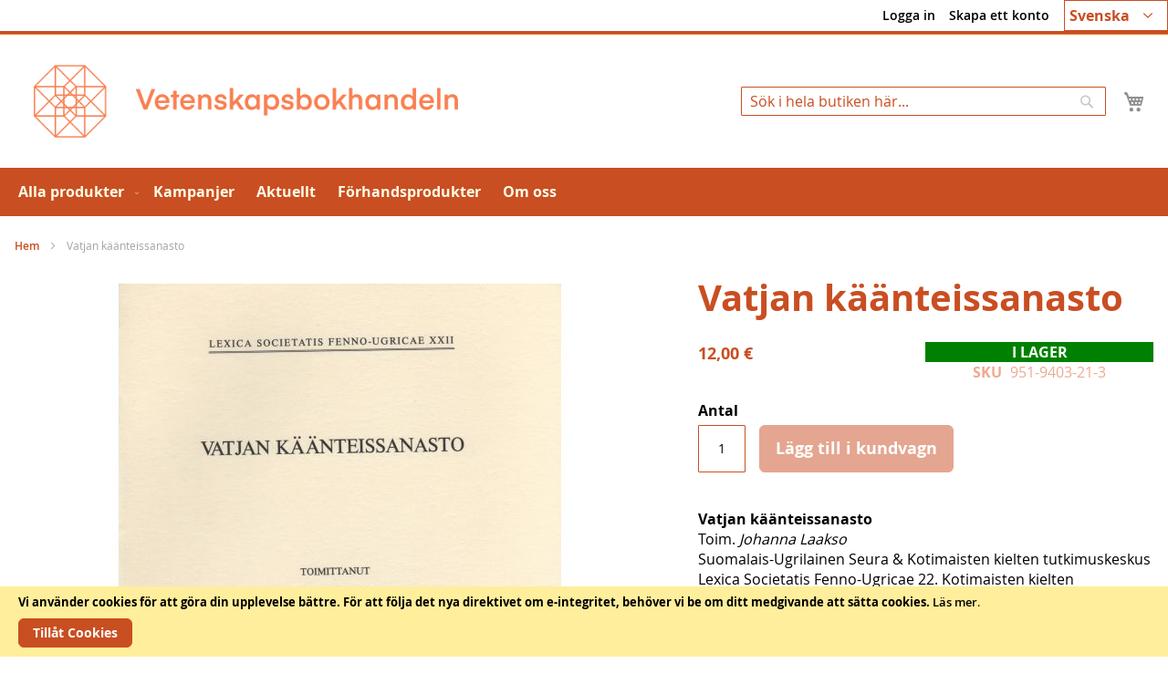

--- FILE ---
content_type: text/html; charset=UTF-8
request_url: https://tiedekirja.fi/sv/vatjan-kaanteissanasto
body_size: 13437
content:
<!doctype html>
<html lang="sv">
    <head prefix="og: http://ogp.me/ns# fb: http://ogp.me/ns/fb# product: http://ogp.me/ns/product#">
        <script>
    var LOCALE = 'sv\u002DFI';
    var BASE_URL = 'https\u003A\u002F\u002Ftiedekirja.fi\u002Fsv\u002F';
    var require = {
        'baseUrl': 'https\u003A\u002F\u002Ftiedekirja.fi\u002Fstatic\u002Fversion1768208896\u002Ffrontend\u002FTSV\u002FBokhandel\u002Fsv_FI'
    };</script>        <meta charset="utf-8"/>
<meta name="title" content="Vatjan käänteissanasto"/>
<meta name="description" content="Vetenskapsbokhandeln förmedlar Finlands vetenskapliga samfunds publikationer i nätbutiken och butiken."/>
<meta name="keywords" content="bokhandeln Tiedekirja, bok, VSD, bokförsäljning, vetenskaplig, Tidningar"/>
<meta name="robots" content="INDEX,FOLLOW"/>
<meta name="viewport" content="width=device-width, initial-scale=1"/>
<meta name="format-detection" content="telephone=no"/>
<title>Vatjan käänteissanasto</title>
<link  rel="stylesheet" type="text/css"  media="all" href="https://tiedekirja.fi/static/version1768208896/frontend/TSV/Bokhandel/sv_FI/mage/calendar.css" />
<link  rel="stylesheet" type="text/css"  media="all" href="https://tiedekirja.fi/static/version1768208896/frontend/TSV/Bokhandel/sv_FI/Markup_ShippingSuite/css/agent-search.css" />
<link  rel="stylesheet" type="text/css"  media="all" href="https://tiedekirja.fi/static/version1768208896/frontend/TSV/Bokhandel/sv_FI/Paytrail_PaymentService/css/payment-page-bypass.css" />
<link  rel="stylesheet" type="text/css"  media="all" href="https://tiedekirja.fi/static/version1768208896/frontend/TSV/Bokhandel/sv_FI/css/styles-m.css" />
<link  rel="stylesheet" type="text/css"  media="all" href="https://tiedekirja.fi/static/version1768208896/frontend/TSV/Bokhandel/sv_FI/mage/gallery/gallery.css" />
<link  rel="stylesheet" type="text/css"  media="all" href="https://tiedekirja.fi/static/version1768208896/frontend/TSV/Bokhandel/sv_FI/jquery/uppy/dist/uppy-custom.css" />
<link  rel="stylesheet" type="text/css"  media="all" href="https://tiedekirja.fi/static/version1768208896/frontend/TSV/Bokhandel/sv_FI/TSV_Ennakkomarkkinointi/css/source/estimated.css" />
<link  rel="stylesheet" type="text/css"  media="screen and (min-width: 768px)" href="https://tiedekirja.fi/static/version1768208896/frontend/TSV/Bokhandel/sv_FI/css/styles-l.css" />
<link  rel="stylesheet" type="text/css"  media="print" href="https://tiedekirja.fi/static/version1768208896/frontend/TSV/Bokhandel/sv_FI/css/print.css" />
<script  type="text/javascript"  src="https://tiedekirja.fi/static/version1768208896/frontend/TSV/Bokhandel/sv_FI/requirejs/require.js"></script>
<script  type="text/javascript"  src="https://tiedekirja.fi/static/version1768208896/frontend/TSV/Bokhandel/sv_FI/mage/requirejs/mixins.js"></script>
<script  type="text/javascript"  src="https://tiedekirja.fi/static/version1768208896/frontend/TSV/Bokhandel/sv_FI/requirejs-config.js"></script>
<link rel="preload" as="font" crossorigin="anonymous" href="https://tiedekirja.fi/static/version1768208896/frontend/TSV/Bokhandel/sv_FI/fonts/opensans/light/opensans-300.woff2" />
<link rel="preload" as="font" crossorigin="anonymous" href="https://tiedekirja.fi/static/version1768208896/frontend/TSV/Bokhandel/sv_FI/fonts/opensans/regular/opensans-400.woff2" />
<link rel="preload" as="font" crossorigin="anonymous" href="https://tiedekirja.fi/static/version1768208896/frontend/TSV/Bokhandel/sv_FI/fonts/opensans/semibold/opensans-600.woff2" />
<link rel="preload" as="font" crossorigin="anonymous" href="https://tiedekirja.fi/static/version1768208896/frontend/TSV/Bokhandel/sv_FI/fonts/opensans/bold/opensans-700.woff2" />
<link  rel="canonical" href="https://tiedekirja.fi/sv/vatjan-kaanteissanasto" />
<link  rel="icon" type="image/x-icon" href="https://tiedekirja.fi/media/favicon/websites/1/TK_favicon.ico" />
<link  rel="shortcut icon" type="image/x-icon" href="https://tiedekirja.fi/media/favicon/websites/1/TK_favicon.ico" />
 <meta name="p:domain_verify" content="qopOXjUAh6Axrmmt8fMbdn9oncjY5psh"/>             <script type="text/x-magento-init">
        {
            "*": {
                "Magento_PageCache/js/form-key-provider": {
                    "isPaginationCacheEnabled":
                        1                }
            }
        }
    </script>

<meta property="og:type" content="product" />
<meta property="og:title"
      content="Vatjan&#x20;k&#xE4;&#xE4;nteissanasto" />
<meta property="og:image"
      content="https://tiedekirja.fi/media/catalog/product/cache/ef200036b25cc0ac181808676d5a7f6e/5/5/5598.jpg" />
<meta property="og:description"
      content="Vatjan&#x20;k&#xE4;&#xE4;nteissanastoToim.&#x20;Johanna&#x20;LaaksoSuomalais-Ugrilainen&#x20;Seura&#x20;&amp;&#x20;Kotimaisten&#x20;kielten&#x20;tutkimuskeskusLexica&#x20;Societatis&#x20;Fenno-Ugricae&#x20;22.&#x20;Kotimaisten&#x20;kielten&#x20;tutkimuskeskuksen&#x20;julkaisuja&#x20;491989,&#x20;X&#x20;&#x2B;&#x20;103&#x20;s." />
<meta property="og:url" content="https://tiedekirja.fi/sv/vatjan-kaanteissanasto" />
    <meta property="product:price:amount" content="12"/>
    <meta property="product:price:currency"
      content="EUR"/>
    </head>
    <body data-container="body"
          data-mage-init='{"loaderAjax": {}, "loader": { "icon": "https://tiedekirja.fi/static/version1768208896/frontend/TSV/Bokhandel/sv_FI/images/loader-2.gif"}}'
        id="html-body" itemtype="http://schema.org/Product" itemscope="itemscope" class="catalog-product-view product-vatjan-kaanteissanasto page-layout-1column">
        
<script type="text/x-magento-init">
    {
        "*": {
            "Magento_PageBuilder/js/widget-initializer": {
                "config": {"[data-content-type=\"slider\"][data-appearance=\"default\"]":{"Magento_PageBuilder\/js\/content-type\/slider\/appearance\/default\/widget":false},"[data-content-type=\"map\"]":{"Magento_PageBuilder\/js\/content-type\/map\/appearance\/default\/widget":false},"[data-content-type=\"row\"]":{"Magento_PageBuilder\/js\/content-type\/row\/appearance\/default\/widget":false},"[data-content-type=\"tabs\"]":{"Magento_PageBuilder\/js\/content-type\/tabs\/appearance\/default\/widget":false},"[data-content-type=\"slide\"]":{"Magento_PageBuilder\/js\/content-type\/slide\/appearance\/default\/widget":{"buttonSelector":".pagebuilder-slide-button","showOverlay":"hover","dataRole":"slide"}},"[data-content-type=\"banner\"]":{"Magento_PageBuilder\/js\/content-type\/banner\/appearance\/default\/widget":{"buttonSelector":".pagebuilder-banner-button","showOverlay":"hover","dataRole":"banner"}},"[data-content-type=\"buttons\"]":{"Magento_PageBuilder\/js\/content-type\/buttons\/appearance\/inline\/widget":false},"[data-content-type=\"products\"][data-appearance=\"carousel\"]":{"Magento_PageBuilder\/js\/content-type\/products\/appearance\/carousel\/widget":false}},
                "breakpoints": {"desktop":{"label":"Desktop","stage":true,"default":true,"class":"desktop-switcher","icon":"Magento_PageBuilder::css\/images\/switcher\/switcher-desktop.svg","conditions":{"min-width":"1024px"},"options":{"products":{"default":{"slidesToShow":"5"}}}},"tablet":{"conditions":{"max-width":"1024px","min-width":"768px"},"options":{"products":{"default":{"slidesToShow":"4"},"continuous":{"slidesToShow":"3"}}}},"mobile":{"label":"Mobile","stage":true,"class":"mobile-switcher","icon":"Magento_PageBuilder::css\/images\/switcher\/switcher-mobile.svg","media":"only screen and (max-width: 768px)","conditions":{"max-width":"768px","min-width":"640px"},"options":{"products":{"default":{"slidesToShow":"3"}}}},"mobile-small":{"conditions":{"max-width":"640px"},"options":{"products":{"default":{"slidesToShow":"2"},"continuous":{"slidesToShow":"1"}}}}}            }
        }
    }
</script>

<div class="cookie-status-message" id="cookie-status">
    The store will not work correctly when cookies are disabled.</div>
<script type="text&#x2F;javascript">document.querySelector("#cookie-status").style.display = "none";</script>
<script type="text/x-magento-init">
    {
        "*": {
            "cookieStatus": {}
        }
    }
</script>

<script type="text/x-magento-init">
    {
        "*": {
            "mage/cookies": {
                "expires": null,
                "path": "\u002F",
                "domain": ".tiedekirja.fi",
                "secure": true,
                "lifetime": "3600"
            }
        }
    }
</script>
    <noscript>
        <div class="message global noscript">
            <div class="content">
                <p>
                    <strong>JavaScript verkar vara inaktiverat i din webbläsare.</strong>
                    <span>
                        För den bästa upplevelsen på vår webbplats, bör du aktivera Javascript i din webbläsare.                    </span>
                </p>
            </div>
        </div>
    </noscript>
    <div role="alertdialog"
         tabindex="-1"
         class="message global cookie"
         id="notice-cookie-block">
        <div role="document" class="content" tabindex="0">
            <p>
                <strong>Vi använder cookies för att göra din upplevelse bättre.</strong>
                <span>För att följa det nya direktivet om e-integritet, behöver vi be om ditt medgivande att sätta cookies.                </span>
                <a href="https://tiedekirja.fi/sv/privacy-policy-cookie-restriction-mode/"> Läs mer</a>.            </p>
            <div class="actions">
                <button id="btn-cookie-allow" class="action allow primary">
                    <span>Tillåt Cookies</span>
                </button>
            </div>
        </div>
    </div>
    <script type="text&#x2F;javascript">    var elemmwN8RAG1Array = document.querySelectorAll('div#notice-cookie-block');
    if(elemmwN8RAG1Array.length !== 'undefined'){
        elemmwN8RAG1Array.forEach(function(element) {
            if (element) {
                element.style.display = 'none';

            }
        });
    }</script>    <script type="text/x-magento-init">
        {
            "#notice-cookie-block": {
                "cookieNotices": {
                    "cookieAllowButtonSelector": "#btn-cookie-allow",
                    "cookieName": "user_allowed_save_cookie",
                    "cookieValue": {"1":1},
                    "cookieLifetime": 31536000,
                    "noCookiesUrl": "https\u003A\u002F\u002Ftiedekirja.fi\u002Fsv\u002Fcookie\u002Findex\u002FnoCookies\u002F"
                }
            }
        }
    </script>

<script>
    window.cookiesConfig = window.cookiesConfig || {};
    window.cookiesConfig.secure = true;
</script><script>    require.config({
        map: {
            '*': {
                wysiwygAdapter: 'mage/adminhtml/wysiwyg/tiny_mce/tinymceAdapter'
            }
        }
    });</script><script>    require.config({
        paths: {
            googleMaps: 'https\u003A\u002F\u002Fmaps.googleapis.com\u002Fmaps\u002Fapi\u002Fjs\u003Fv\u003D3.53\u0026key\u003D'
        },
        config: {
            'Magento_PageBuilder/js/utils/map': {
                style: '',
            },
            'Magento_PageBuilder/js/content-type/map/preview': {
                apiKey: '',
                apiKeyErrorMessage: 'You\u0020must\u0020provide\u0020a\u0020valid\u0020\u003Ca\u0020href\u003D\u0027https\u003A\u002F\u002Ftiedekirja.fi\u002Fsv\u002Fadminhtml\u002Fsystem_config\u002Fedit\u002Fsection\u002Fcms\u002F\u0023cms_pagebuilder\u0027\u0020target\u003D\u0027_blank\u0027\u003EGoogle\u0020Maps\u0020API\u0020key\u003C\u002Fa\u003E\u0020to\u0020use\u0020a\u0020map.'
            },
            'Magento_PageBuilder/js/form/element/map': {
                apiKey: '',
                apiKeyErrorMessage: 'You\u0020must\u0020provide\u0020a\u0020valid\u0020\u003Ca\u0020href\u003D\u0027https\u003A\u002F\u002Ftiedekirja.fi\u002Fsv\u002Fadminhtml\u002Fsystem_config\u002Fedit\u002Fsection\u002Fcms\u002F\u0023cms_pagebuilder\u0027\u0020target\u003D\u0027_blank\u0027\u003EGoogle\u0020Maps\u0020API\u0020key\u003C\u002Fa\u003E\u0020to\u0020use\u0020a\u0020map.'
            },
        }
    });</script><script>
    require.config({
        shim: {
            'Magento_PageBuilder/js/utils/map': {
                deps: ['googleMaps']
            }
        }
    });</script><div class="page-wrapper"><header class="page-header"><div class="panel wrapper"><div class="panel header"><a class="action skip contentarea"
   href="#contentarea">
    <span>
        Hoppa till innehållet    </span>
</a>



        <div class="switcher language switcher-language" data-ui-id="language-switcher" id="switcher-language">
        <strong class="label switcher-label"><span>Språk</span></strong>
        <div class="actions dropdown options switcher-options">
            <div class="action toggle switcher-trigger"
                 id="switcher-language-trigger"
                 data-mage-init='{"dropdown":{}}'
                 data-toggle="dropdown"
                 data-trigger-keypress-button="true">
                <strong class="view-sv">

					<span title="chosen language">Svenska</span>

                </strong>
            </div>
            <ul class="dropdown switcher-dropdown"
                data-target="dropdown">
                                                            <li class="view-fi switcher-option">
                            <a title="choose your language" href="https://tiedekirja.fi/sv/stores/store/redirect/___store/fi/___from_store/sv/uenc/aHR0cHM6Ly90aWVkZWtpcmphLmZpL2ZpL3ZhdGphbi1rYWFudGVpc3NhbmFzdG8~/">
                                Suomi                            </a>
                        </li>
                                                                                                                    <li class="view-en switcher-option">
                            <a title="choose your language" href="https://tiedekirja.fi/sv/stores/store/redirect/___store/en/___from_store/sv/uenc/aHR0cHM6Ly90aWVkZWtpcmphLmZpL2VuL3ZhdGphbi1rYWFudGVpc3NhbmFzdG8~/">
                                English                            </a>
                        </li>
                                                </ul>
        </div>
    </div>
<ul class="header links">    <li class="greet welcome" data-bind="scope: 'customer'">
        <!-- ko if: customer().fullname  -->
        <span class="logged-in"
              data-bind="text: new String('Välkommen, %1!').
              replace('%1', customer().fullname)">
        </span>
        <!-- /ko -->
        <!-- ko ifnot: customer().fullname  -->
        <span class="not-logged-in"
              data-bind="text: ''"></span>
                <!-- /ko -->
    </li>
        <script type="text/x-magento-init">
        {
            "*": {
                "Magento_Ui/js/core/app": {
                    "components": {
                        "customer": {
                            "component": "Magento_Customer/js/view/customer"
                        }
                    }
                }
            }
        }
    </script>
<li class="link authorization-link" data-label="eller">
    <a href="https://tiedekirja.fi/sv/customer/account/login/referer/aHR0cHM6Ly90aWVkZWtpcmphLmZpL3N2L3ZhdGphbi1rYWFudGVpc3NhbmFzdG8~/"        >Logga in</a>
</li>
<li><a href="https://tiedekirja.fi/sv/customer/account/create/" id="idpTNkqx1H" >Skapa ett konto</a></li></ul></div></div><div class="header content"><span data-action="toggle-nav" class="action nav-toggle"><span>Växla Nav</span></span>
<a
    class="logo"
    href="https://tiedekirja.fi/sv/"
    title="Vetenskapsbokhandelns&#x20;logo"
    aria-label="store logo">
    <img src="https://tiedekirja.fi/media/logo/stores/3/logo-tiedekirja-se.png"
         title="Vetenskapsbokhandelns&#x20;logo"
         alt="Vetenskapsbokhandelns&#x20;logo"
            width="600"            height="80"    />
</a>

<div data-block="minicart" class="minicart-wrapper">
    <a class="action showcart" href="https://tiedekirja.fi/sv/checkout/cart/"
       data-bind="scope: 'minicart_content'">
        <span class="text">Min kundvagn</span>
        <span class="counter qty empty"
              data-bind="css: { empty: !!getCartParam('summary_count') == false && !isLoading() },
               blockLoader: isLoading">
            <span class="counter-number">
                <!-- ko if: getCartParam('summary_count') -->
                <!-- ko text: getCartParam('summary_count').toLocaleString(window.LOCALE) --><!-- /ko -->
                <!-- /ko -->
            </span>
            <span class="counter-label">
            <!-- ko if: getCartParam('summary_count') -->
                <!-- ko text: getCartParam('summary_count').toLocaleString(window.LOCALE) --><!-- /ko -->
                <!-- ko i18n: 'items' --><!-- /ko -->
            <!-- /ko -->
            </span>
        </span>
    </a>
            <div class="block block-minicart"
             data-role="dropdownDialog"
             data-mage-init='{"dropdownDialog":{
                "appendTo":"[data-block=minicart]",
                "triggerTarget":".showcart",
                "timeout": "2000",
                "closeOnMouseLeave": false,
                "closeOnEscape": true,
                "triggerClass":"active",
                "parentClass":"active",
                "buttons":[]}}'>
            <div id="minicart-content-wrapper" data-bind="scope: 'minicart_content'">
                <!-- ko template: getTemplate() --><!-- /ko -->
            </div>
                    </div>
        <script>window.checkout = {"shoppingCartUrl":"https:\/\/tiedekirja.fi\/sv\/checkout\/cart\/","checkoutUrl":"https:\/\/tiedekirja.fi\/sv\/checkout\/","updateItemQtyUrl":"https:\/\/tiedekirja.fi\/sv\/checkout\/sidebar\/updateItemQty\/","removeItemUrl":"https:\/\/tiedekirja.fi\/sv\/checkout\/sidebar\/removeItem\/","imageTemplate":"Magento_Catalog\/product\/image_with_borders","baseUrl":"https:\/\/tiedekirja.fi\/sv\/","minicartMaxItemsVisible":5,"websiteId":"1","maxItemsToDisplay":10,"storeId":"3","storeGroupId":"1","customerLoginUrl":"https:\/\/tiedekirja.fi\/sv\/customer\/account\/login\/referer\/aHR0cHM6Ly90aWVkZWtpcmphLmZpL3N2L3ZhdGphbi1rYWFudGVpc3NhbmFzdG8~\/","isRedirectRequired":false,"autocomplete":"off","captcha":{"user_login":{"isCaseSensitive":false,"imageHeight":50,"imageSrc":"","refreshUrl":"https:\/\/tiedekirja.fi\/sv\/captcha\/refresh\/","isRequired":false,"timestamp":1768628795}}}</script>    <script type="text/x-magento-init">
    {
        "[data-block='minicart']": {
            "Magento_Ui/js/core/app": {"components":{"minicart_content":{"children":{"subtotal.container":{"children":{"subtotal":{"children":{"subtotal.totals":{"config":{"display_cart_subtotal_incl_tax":1,"display_cart_subtotal_excl_tax":0,"template":"Magento_Tax\/checkout\/minicart\/subtotal\/totals"},"children":{"subtotal.totals.msrp":{"component":"Magento_Msrp\/js\/view\/checkout\/minicart\/subtotal\/totals","config":{"displayArea":"minicart-subtotal-hidden","template":"Magento_Msrp\/checkout\/minicart\/subtotal\/totals"}}},"component":"Magento_Tax\/js\/view\/checkout\/minicart\/subtotal\/totals"}},"component":"uiComponent","config":{"template":"Magento_Checkout\/minicart\/subtotal"}}},"component":"uiComponent","config":{"displayArea":"subtotalContainer"}},"item.renderer":{"component":"Magento_Checkout\/js\/view\/cart-item-renderer","config":{"displayArea":"defaultRenderer","template":"Magento_Checkout\/minicart\/item\/default"},"children":{"item.image":{"component":"Magento_Catalog\/js\/view\/image","config":{"template":"Magento_Catalog\/product\/image","displayArea":"itemImage"}},"checkout.cart.item.price.sidebar":{"component":"uiComponent","config":{"template":"Magento_Checkout\/minicart\/item\/price","displayArea":"priceSidebar"}}}},"extra_info":{"component":"uiComponent","config":{"displayArea":"extraInfo"}},"promotion":{"component":"uiComponent","config":{"displayArea":"promotion"}}},"config":{"itemRenderer":{"default":"defaultRenderer","simple":"defaultRenderer","virtual":"defaultRenderer"},"template":"Magento_Checkout\/minicart\/content"},"component":"Magento_Checkout\/js\/view\/minicart"}},"types":[]}        },
        "*": {
            "Magento_Ui/js/block-loader": "https\u003A\u002F\u002Ftiedekirja.fi\u002Fstatic\u002Fversion1768208896\u002Ffrontend\u002FTSV\u002FBokhandel\u002Fsv_FI\u002Fimages\u002Floader\u002D1.gif"
        }
    }
    </script>
</div>
<div class="block block-search">
    <div class="block block-title"><strong>Sök</strong></div>
    <div class="block block-content">
        <form class="form minisearch" id="search_mini_form"
              action="https://tiedekirja.fi/sv/catalogsearch/result/" method="get">
                        <div class="field search">
                <label class="label" for="search" data-role="minisearch-label">
                    <span>Sök</span>
                </label>
                <div class="control">
                    <input id="search"
                           data-mage-init='{
                            "quickSearch": {
                                "formSelector": "#search_mini_form",
                                "url": "https://tiedekirja.fi/sv/search/ajax/suggest/",
                                "destinationSelector": "#search_autocomplete",
                                "minSearchLength": "2"
                            }
                        }'
                           type="text"
                           name="q"
                           value=""
                           placeholder="S&#xF6;k&#x20;i&#x20;hela&#x20;butiken&#x20;h&#xE4;r..."
                           class="input-text"
                           maxlength="128"
                           role="combobox"
                           aria-haspopup="false"
                           aria-autocomplete="both"
                           autocomplete="off"
                           aria-expanded="false"/>
                    <div id="search_autocomplete" class="search-autocomplete"></div>
                    <div class="nested">
    <a class="action advanced" href="https://tiedekirja.fi/sv/catalogsearch/advanced/" data-action="advanced-search">
        Avancerad sökning    </a>
</div>
                </div>
            </div>
            <div class="actions">
                <button type="submit"
                        title="Sök"
                        class="action search"
                        aria-label="Search"
                >
                    <span>Sök</span>
                </button>
            </div>
        </form>
    </div>
</div>
</div></header>    <div class="sections nav-sections">
                <div class="section-items nav-sections-items"
             data-mage-init='{"tabs":{"openedState":"active"}}'>
                                            <div class="section-item-title nav-sections-item-title"
                     data-role="collapsible">
                    <a class="nav-sections-item-switch"
                       data-toggle="switch" href="#store.menu">
                        Meny                    </a>
                </div>
                <div class="section-item-content nav-sections-item-content"
                     id="store.menu"
                     data-role="content">
                    
<nav class="navigation" data-action="navigation">
    <ul data-mage-init='{"menu":{"responsive":true, "expanded":true, "position":{"my":"left top","at":"left bottom"}}}'>
        <li  class="level0 nav-1 category-item first level-top parent"><a href="https://tiedekirja.fi/sv/natbutik"  class="level-top" ><span>Alla produkter</span></a><ul class="level0 submenu"><li  class="level1 nav-1-1 category-item first"><a href="https://tiedekirja.fi/sv/verkkokauppa/kirja" ><span>Böcker</span></a></li><li  class="level1 nav-1-2 category-item"><a href="https://tiedekirja.fi/sv/verkkokauppa/lehti" ><span>Tidskrifter</span></a></li><li  class="level1 nav-1-3 category-item parent"><a href="https://tiedekirja.fi/sv/verkkokauppa/muut" ><span>Övriga</span></a><ul class="level1 submenu"><li  class="level2 nav-1-3-1 category-item first"><a href="https://tiedekirja.fi/sv/verkkokauppa/muut/cd-levy" ><span>CD-skivor</span></a></li><li  class="level2 nav-1-3-2 category-item"><a href="https://tiedekirja.fi/sv/verkkokauppa/muut/kalenterit" ><span>Kalendrar</span></a></li><li  class="level2 nav-1-3-3 category-item"><a href="https://tiedekirja.fi/sv/verkkokauppa/muut/pelit" ><span>Spel</span></a></li><li  class="level2 nav-1-3-4 category-item"><a href="https://tiedekirja.fi/sv/verkkokauppa/muut/tekstiilit" ><span>Textil</span></a></li><li  class="level2 nav-1-3-5 category-item last"><a href="https://tiedekirja.fi/sv/verkkokauppa/muut/tarvikkeet" ><span>Tillbehör</span></a></li></ul></li><li  class="level1 nav-1-4 category-item"><a href="https://tiedekirja.fi/sv/verkkokauppa/uutuudet" ><span>Nyheter</span></a></li><li  class="level1 nav-1-5 category-item last"><a href="https://tiedekirja.fi/sv/verkkokauppa/arkiston-aarteet" ><span>Arkivets skatter</span></a></li></ul></li><li  class="level0 nav-2 category-item level-top"><a href="https://tiedekirja.fi/sv/erbjudandena"  class="level-top" ><span>Kampanjer</span></a></li><li  class="level0 nav-3 category-item level-top"><a href="https://tiedekirja.fi/sv/aktuellt"  class="level-top" ><span>Aktuellt</span></a></li><li  class="level0 nav-4 category-item level-top"><a href="https://tiedekirja.fi/sv/ennakko"  class="level-top" ><span>Förhandsprodukter</span></a></li><li  class="level0 nav-5 category-item last level-top"><a href="https://tiedekirja.fi/sv/om-oss"  class="level-top" ><span>Om oss</span></a></li>            </ul>
</nav>
                </div>
                                            <div class="section-item-title nav-sections-item-title"
                     data-role="collapsible">
                    <a class="nav-sections-item-switch"
                       data-toggle="switch" href="#store.links">
                        Konto                    </a>
                </div>
                <div class="section-item-content nav-sections-item-content"
                     id="store.links"
                     data-role="content">
                    <!-- Account links -->                </div>
                                            <div class="section-item-title nav-sections-item-title"
                     data-role="collapsible">
                    <a class="nav-sections-item-switch"
                       data-toggle="switch" href="#store.settings">
                        Inställningar                    </a>
                </div>
                <div class="section-item-content nav-sections-item-content"
                     id="store.settings"
                     data-role="content">
                    


        <div class="switcher language switcher-language" data-ui-id="language-switcher" id="switcher-language-nav">
        <strong class="label switcher-label"><span>Språk</span></strong>
        <div class="actions dropdown options switcher-options">
            <div class="action toggle switcher-trigger"
                 id="switcher-language-trigger-nav"
                 data-mage-init='{"dropdown":{}}'
                 data-toggle="dropdown"
                 data-trigger-keypress-button="true">
                <strong class="view-sv">

					<span title="chosen language">Svenska</span>

                </strong>
            </div>
            <ul class="dropdown switcher-dropdown"
                data-target="dropdown">
                                                            <li class="view-fi switcher-option">
                            <a title="choose your language" href="https://tiedekirja.fi/sv/stores/store/redirect/___store/fi/___from_store/sv/uenc/aHR0cHM6Ly90aWVkZWtpcmphLmZpL2ZpL3ZhdGphbi1rYWFudGVpc3NhbmFzdG8~/">
                                Suomi                            </a>
                        </li>
                                                                                                                    <li class="view-en switcher-option">
                            <a title="choose your language" href="https://tiedekirja.fi/sv/stores/store/redirect/___store/en/___from_store/sv/uenc/aHR0cHM6Ly90aWVkZWtpcmphLmZpL2VuL3ZhdGphbi1rYWFudGVpc3NhbmFzdG8~/">
                                English                            </a>
                        </li>
                                                </ul>
        </div>
    </div>
                </div>
                    </div>
    </div>
<div class="breadcrumbs"></div>
<script type="text/x-magento-init">
    {
        ".breadcrumbs": {
            "breadcrumbs": {"categoryUrlSuffix":"","useCategoryPathInUrl":0,"product":"Vatjan k\u00e4\u00e4nteissanasto"}        }
    }
</script>
<main id="maincontent" class="page-main"><a id="contentarea" tabindex="-1"></a>
<div class="page messages"><div data-placeholder="messages"></div>
<div data-bind="scope: 'messages'">
    <!-- ko if: cookieMessagesObservable() && cookieMessagesObservable().length > 0 -->
    <div aria-atomic="true" role="alert" class="messages" data-bind="foreach: {
        data: cookieMessagesObservable(), as: 'message'
    }">
        <div data-bind="attr: {
            class: 'message-' + message.type + ' ' + message.type + ' message',
            'data-ui-id': 'message-' + message.type
        }">
            <div data-bind="html: $parent.prepareMessageForHtml(message.text)"></div>
        </div>
    </div>
    <!-- /ko -->

    <div aria-atomic="true" role="alert" class="messages" data-bind="foreach: {
        data: messages().messages, as: 'message'
    }, afterRender: purgeMessages">
        <div data-bind="attr: {
            class: 'message-' + message.type + ' ' + message.type + ' message',
            'data-ui-id': 'message-' + message.type
        }">
            <div data-bind="html: $parent.prepareMessageForHtml(message.text)"></div>
        </div>
    </div>
</div>

<script type="text/x-magento-init">
    {
        "*": {
            "Magento_Ui/js/core/app": {
                "components": {
                        "messages": {
                            "component": "Magento_Theme/js/view/messages"
                        }
                    }
                }
            }
    }
</script>
</div><div class="columns"><div class="column main"><input name="form_key" type="hidden" value="drs79Zpul0BZKfXx" /><div id="authenticationPopup" data-bind="scope:'authenticationPopup', style: {display: 'none'}">
        <script>window.authenticationPopup = {"autocomplete":"off","customerRegisterUrl":"https:\/\/tiedekirja.fi\/sv\/customer\/account\/create\/","customerForgotPasswordUrl":"https:\/\/tiedekirja.fi\/sv\/customer\/account\/forgotpassword\/","baseUrl":"https:\/\/tiedekirja.fi\/sv\/","customerLoginUrl":"https:\/\/tiedekirja.fi\/sv\/customer\/ajax\/login\/"}</script>    <!-- ko template: getTemplate() --><!-- /ko -->
        <script type="text/x-magento-init">
        {
            "#authenticationPopup": {
                "Magento_Ui/js/core/app": {"components":{"authenticationPopup":{"component":"Magento_Customer\/js\/view\/authentication-popup","children":{"messages":{"component":"Magento_Ui\/js\/view\/messages","displayArea":"messages"},"captcha":{"component":"Magento_Captcha\/js\/view\/checkout\/loginCaptcha","displayArea":"additional-login-form-fields","formId":"user_login","configSource":"checkout"}}}}}            },
            "*": {
                "Magento_Ui/js/block-loader": "https\u003A\u002F\u002Ftiedekirja.fi\u002Fstatic\u002Fversion1768208896\u002Ffrontend\u002FTSV\u002FBokhandel\u002Fsv_FI\u002Fimages\u002Floader\u002D1.gif"
                                ,
                "Magento_Customer/js/customer-global-session-loader": {}
                            }
        }
    </script>
</div>
<script type="text/x-magento-init">
    {
        "*": {
            "Magento_Customer/js/section-config": {
                "sections": {"stores\/store\/switch":["*"],"stores\/store\/switchrequest":["*"],"directory\/currency\/switch":["*"],"*":["messages"],"customer\/account\/logout":["*","recently_viewed_product","recently_compared_product","persistent"],"customer\/account\/loginpost":["*"],"customer\/account\/createpost":["*"],"customer\/account\/editpost":["*"],"customer\/ajax\/login":["checkout-data","cart","captcha"],"catalog\/product_compare\/add":["compare-products"],"catalog\/product_compare\/remove":["compare-products"],"catalog\/product_compare\/clear":["compare-products"],"sales\/guest\/reorder":["cart"],"sales\/order\/reorder":["cart"],"checkout\/cart\/add":["cart","directory-data"],"checkout\/cart\/delete":["cart"],"checkout\/cart\/updatepost":["cart"],"checkout\/cart\/updateitemoptions":["cart"],"checkout\/cart\/couponpost":["cart"],"checkout\/cart\/estimatepost":["cart"],"checkout\/cart\/estimateupdatepost":["cart"],"checkout\/onepage\/saveorder":["cart","checkout-data","last-ordered-items"],"checkout\/sidebar\/removeitem":["cart"],"checkout\/sidebar\/updateitemqty":["cart"],"rest\/*\/v1\/carts\/*\/payment-information":["cart","last-ordered-items","captcha","instant-purchase"],"rest\/*\/v1\/guest-carts\/*\/payment-information":["cart","captcha"],"rest\/*\/v1\/guest-carts\/*\/selected-payment-method":["cart","checkout-data"],"rest\/*\/v1\/carts\/*\/selected-payment-method":["cart","checkout-data","instant-purchase"],"customer\/address\/*":["instant-purchase"],"customer\/account\/*":["instant-purchase"],"vault\/cards\/deleteaction":["instant-purchase"],"multishipping\/checkout\/overviewpost":["cart"],"persistent\/index\/unsetcookie":["persistent"],"review\/product\/post":["review"],"wishlist\/index\/add":["wishlist"],"wishlist\/index\/remove":["wishlist"],"wishlist\/index\/updateitemoptions":["wishlist"],"wishlist\/index\/update":["wishlist"],"wishlist\/index\/cart":["wishlist","cart"],"wishlist\/index\/fromcart":["wishlist","cart"],"wishlist\/index\/allcart":["wishlist","cart"],"wishlist\/shared\/allcart":["wishlist","cart"],"wishlist\/shared\/cart":["cart"]},
                "clientSideSections": ["checkout-data","cart-data"],
                "baseUrls": ["https:\/\/tiedekirja.fi\/sv\/"],
                "sectionNames": ["messages","customer","compare-products","last-ordered-items","cart","directory-data","captcha","instant-purchase","loggedAsCustomer","persistent","review","wishlist","recently_viewed_product","recently_compared_product","product_data_storage"]            }
        }
    }
</script>
<script type="text/x-magento-init">
    {
        "*": {
            "Magento_Customer/js/customer-data": {
                "sectionLoadUrl": "https\u003A\u002F\u002Ftiedekirja.fi\u002Fsv\u002Fcustomer\u002Fsection\u002Fload\u002F",
                "expirableSectionLifetime": 60,
                "expirableSectionNames": ["cart","persistent"],
                "cookieLifeTime": "3600",
                "cookieDomain": "tiedekirja.fi",
                "updateSessionUrl": "https\u003A\u002F\u002Ftiedekirja.fi\u002Fsv\u002Fcustomer\u002Faccount\u002FupdateSession\u002F",
                "isLoggedIn": ""
            }
        }
    }
</script>
<script type="text/x-magento-init">
    {
        "*": {
            "Magento_Customer/js/invalidation-processor": {
                "invalidationRules": {
                    "website-rule": {
                        "Magento_Customer/js/invalidation-rules/website-rule": {
                            "scopeConfig": {
                                "websiteId": "1"
                            }
                        }
                    }
                }
            }
        }
    }
</script>
<script type="text/x-magento-init">
    {
        "body": {
            "pageCache": {"url":"https:\/\/tiedekirja.fi\/sv\/page_cache\/block\/render\/id\/11688\/","handles":["default","catalog_product_view","catalog_product_view_type_simple","catalog_product_view_id_11688","catalog_product_view_sku_951-9403-21-3"],"originalRequest":{"route":"catalog","controller":"product","action":"view","uri":"\/sv\/vatjan-kaanteissanasto"},"versionCookieName":"private_content_version"}        }
    }
</script>
<div class="product media"><a id="gallery-prev-area" tabindex="-1"></a>
<div class="action-skip-wrapper"><a class="action skip gallery-next-area"
   href="#gallery-next-area">
    <span>
        Hoppa till slutet av bildgalleriet    </span>
</a>
</div>

<div class="gallery-placeholder _block-content-loading" data-gallery-role="gallery-placeholder">
    <img
        alt="main product photo"
        class="gallery-placeholder__image"
        src="https://tiedekirja.fi/media/catalog/product/cache/cf16bbc7de39c4d2acee1e40e05f6b7c/5/5/5598.jpg"
        width="700"        height="700"    />
    <link itemprop="image" href="https://tiedekirja.fi/media/catalog/product/cache/cf16bbc7de39c4d2acee1e40e05f6b7c/5/5/5598.jpg">
</div>
<script type="text/x-magento-init">
    {
        "[data-gallery-role=gallery-placeholder]": {
            "mage/gallery/gallery": {
                "mixins":["magnifier/magnify"],
                "magnifierOpts": {"fullscreenzoom":"20","top":"","left":"","width":"","height":"","eventType":"hover","enabled":false},
                "data": [{"thumb":"https:\/\/tiedekirja.fi\/media\/catalog\/product\/cache\/9a2313cfa43992f64b56aba245562973\/5\/5\/5598.jpg","img":"https:\/\/tiedekirja.fi\/media\/catalog\/product\/cache\/cf16bbc7de39c4d2acee1e40e05f6b7c\/5\/5\/5598.jpg","full":"https:\/\/tiedekirja.fi\/media\/catalog\/product\/cache\/73d804b340e71193087f656ec15a0a69\/5\/5\/5598.jpg","caption":"Vatjan k\u00e4\u00e4nteissanasto","position":"1","isMain":true,"type":"image","videoUrl":null}],
                "options": {"nav":"thumbs","loop":true,"keyboard":true,"arrows":false,"allowfullscreen":true,"showCaption":false,"width":700,"thumbwidth":90,"thumbheight":90,"height":700,"transitionduration":250,"transition":"crossfade","navarrows":true,"navtype":"slides","navdir":"vertical","whiteBorders":1},
                "fullscreen": {"nav":"thumbs","loop":true,"navdir":"vertical","navarrows":false,"navtype":"slides","arrows":true,"showCaption":false,"transitionduration":500,"transition":"dissolve","whiteBorders":1},
                 "breakpoints": {"mobile":{"conditions":{"max-width":"768px"},"options":{"options":{"nav":"dots"}}}}            }
        }
    }
</script>
<script type="text/x-magento-init">
    {
        "[data-gallery-role=gallery-placeholder]": {
            "Magento_ProductVideo/js/fotorama-add-video-events": {
                "videoData": [{"mediaType":"image","videoUrl":null,"isBase":true}],
                "videoSettings": [{"playIfBase":"0","showRelated":"0","videoAutoRestart":"0"}],
                "optionsVideoData": []            }
        }
    }
</script>
<div class="action-skip-wrapper"><a class="action skip gallery-prev-area"
   href="#gallery-prev-area">
    <span>
        Hoppa till början av bildgalleriet    </span>
</a>
</div><a id="gallery-next-area" tabindex="-1"></a>
</div><div class="product-info-main"><div class="page-title-wrapper&#x20;product">
    <h1 class="page-title"
                >
        <span class="base" data-ui-id="page-title-wrapper" itemprop="name">Vatjan käänteissanasto</span>    </h1>
    </div>

<div class="product-info-price"><div class="price-box price-final_price" data-role="priceBox" data-product-id="11688" data-price-box="product-id-11688">
    

<span class="price-container price-final_price&#x20;tax"
         itemprop="offers" itemscope itemtype="http://schema.org/Offer">
        <span  id="product-price-11688"                data-price-amount="12"
        data-price-type="finalPrice"
        class="price-wrapper "
    ><span class="price">12,00 €</span></span>
                <meta itemprop="price" content="12" />
        <meta itemprop="priceCurrency" content="EUR" />
    </span>

</div><div class="product-info-stock-sku">
            <div class="stock available" title="Tillg&#xE4;nglighet">
            <span>I lager</span>
        </div>
    
<div class="product attribute sku">
            <strong class="type">SKU</strong>
        <div class="value" itemprop="sku">951-9403-21-3</div>
</div>
</div></div>

<div class="product-add-form">
    <form data-product-sku="951-9403-21-3"
          action="https://tiedekirja.fi/sv/checkout/cart/add/uenc/aHR0cHM6Ly90aWVkZWtpcmphLmZpL3N2L3ZhdGphbi1rYWFudGVpc3NhbmFzdG8~/product/11688/" method="post"
          id="product_addtocart_form">
        <input type="hidden" name="product" value="11688" />
        <input type="hidden" name="selected_configurable_option" value="" />
        <input type="hidden" name="related_product" id="related-products-field" value="" />
        <input type="hidden" name="item"  value="11688" />
        <input name="form_key" type="hidden" value="drs79Zpul0BZKfXx" />                            <div class="box-tocart">
    <div class="fieldset">
                <div class="field qty">
            <label class="label" for="qty"><span>Antal</span></label>
            <div class="control">
                <input type="number"
                       name="qty"
                       id="qty"
                       min="0"
                       value="1"
                       title="Antal"
                       class="input-text qty"
                       data-validate="{&quot;required-number&quot;:true,&quot;validate-item-quantity&quot;:{&quot;maxAllowed&quot;:99}}"
                       />
            </div>
        </div>
                <div class="actions">
            <button type="submit"
                    title="L&#xE4;gg&#x20;till&#x20;i&#x20;kundvagn"
                    class="action primary tocart"
                    id="product-addtocart-button" disabled>
                <span>Lägg till i kundvagn</span>
            </button>
            
        </div>
    </div>
</div>
<script type="text/x-magento-init">
    {
        "#product_addtocart_form": {
            "Magento_Catalog/js/validate-product": {}
        }
    }
</script>
        
                    </form>
</div>

<script type="text/x-magento-init">
    {
        "[data-role=priceBox][data-price-box=product-id-11688]": {
            "priceBox": {
                "priceConfig":  {"productId":"11688","priceFormat":{"pattern":"%s\u00a0\u20ac","precision":2,"requiredPrecision":2,"decimalSymbol":",","groupSymbol":"\u00a0","groupLength":3,"integerRequired":false},"tierPrices":[]}            }
        }
    }
</script>
<div class="product-social-links"><div class="product-addto-links" data-role="add-to-links">
    <script type="text/x-magento-init">
    {
        "body": {
            "addToWishlist": {"productType":"simple"}        }
    }
</script>
</div>
</div>
<div class="product attribute overview">
        <div class="value" itemprop="description"><b>Vatjan käänteissanasto</b><br/>Toim. <em>Johanna Laakso</em><br/>Suomalais-Ugrilainen Seura & Kotimaisten kielten tutkimuskeskus<br/>Lexica Societatis Fenno-Ugricae 22. Kotimaisten kielten tutkimuskeskuksen julkaisuja 49<br/>1989, X + 103 s.</div>
</div>
</div>    <div class="product info detailed">
                <div class="product data items" data-mage-init='{"tabs":{"openedState":"active"}}'>
                                                                        <div class="data item title active"
                     data-role="collapsible" id="tab-label-additional">
                    <a class="data switch"
                       tabindex="-1"
                       data-toggle="trigger"
                       href="#additional"
                       id="tab-label-additional-title">
                        Mer information                    </a>
                </div>
                <div class="data item content"
                     aria-labelledby="tab-label-additional-title"
                     id="additional" data-role="content">
                        <div class="additional-attributes-wrapper table-wrapper">
        <table class="data table additional-attributes" id="product-attribute-specs-table">
            <caption class="table-caption">Mer information</caption>
            <tbody>
                            <tr>
                    <th class="col label" scope="row">Förläggare</th>
                    <td class="col data" data-th="F&#xF6;rl&#xE4;ggare">Finsk-Ugriska Sällskapet</td>
                </tr>
                            <tr>
                    <th class="col label" scope="row">ISBN</th>
                    <td class="col data" data-th="ISBN">951-9403-21-3</td>
                </tr>
                            <tr>
                    <th class="col label" scope="row">ISSN</th>
                    <td class="col data" data-th="ISSN">0356-5769</td>
                </tr>
                            <tr>
                    <th class="col label" scope="row">Publikationsserie</th>
                    <td class="col data" data-th="Publikationsserie">Lexica Societatis Fenno-Ugricae</td>
                </tr>
                            <tr>
                    <th class="col label" scope="row">Sarjanro</th>
                    <td class="col data" data-th="Sarjanro">22</td>
                </tr>
                            <tr>
                    <th class="col label" scope="row">Tryckt (år)</th>
                    <td class="col data" data-th="Tryckt&#x20;&#x28;&#xE5;r&#x29;">1989</td>
                </tr>
                            <tr>
                    <th class="col label" scope="row">Publikationens omslag</th>
                    <td class="col data" data-th="Publikationens&#x20;omslag">Mjuk pärm</td>
                </tr>
                            <tr>
                    <th class="col label" scope="row">Bandtyp</th>
                    <td class="col data" data-th="Bandtyp">Häftad</td>
                </tr>
                            <tr>
                    <th class="col label" scope="row">Språk</th>
                    <td class="col data" data-th="Spr&#xE5;k">finska</td>
                </tr>
                            <tr>
                    <th class="col label" scope="row">Vetenskapsgrenar</th>
                    <td class="col data" data-th="Vetenskapsgrenar">Språkforskning</td>
                </tr>
                        </tbody>
        </table>
    </div>
                </div>
                                                    </div>
    </div>
<script type="text/x-magento-init">
    {
        "body": {
            "requireCookie": {"noCookieUrl":"https:\/\/tiedekirja.fi\/sv\/cookie\/index\/noCookies\/","triggers":[".action.towishlist"],"isRedirectCmsPage":true}        }
    }
</script>
<script type="text/x-magento-init">
    {
        "*": {
                "Magento_Catalog/js/product/view/provider": {
                    "data": {"items":{"11688":{"add_to_cart_button":{"post_data":"{\"action\":\"https:\\\/\\\/tiedekirja.fi\\\/sv\\\/checkout\\\/cart\\\/add\\\/uenc\\\/%25uenc%25\\\/product\\\/11688\\\/\",\"data\":{\"product\":\"11688\",\"uenc\":\"%uenc%\"}}","url":"https:\/\/tiedekirja.fi\/sv\/checkout\/cart\/add\/uenc\/%25uenc%25\/product\/11688\/","required_options":false},"add_to_compare_button":{"post_data":null,"url":"{\"action\":\"https:\\\/\\\/tiedekirja.fi\\\/sv\\\/catalog\\\/product_compare\\\/add\\\/\",\"data\":{\"product\":\"11688\",\"uenc\":\"aHR0cHM6Ly90aWVkZWtpcmphLmZpL3N2L3ZhdGphbi1rYWFudGVpc3NhbmFzdG8~\"}}","required_options":null},"price_info":{"final_price":12,"max_price":12,"max_regular_price":12,"minimal_regular_price":12,"special_price":null,"minimal_price":12,"regular_price":12,"formatted_prices":{"final_price":"<span class=\"price\">12,00\u00a0\u20ac<\/span>","max_price":"<span class=\"price\">12,00\u00a0\u20ac<\/span>","minimal_price":"<span class=\"price\">12,00\u00a0\u20ac<\/span>","max_regular_price":"<span class=\"price\">12,00\u00a0\u20ac<\/span>","minimal_regular_price":null,"special_price":null,"regular_price":"<span class=\"price\">12,00\u00a0\u20ac<\/span>"},"extension_attributes":{"msrp":{"msrp_price":"<span class=\"price\">0,00\u00a0\u20ac<\/span>","is_applicable":"","is_shown_price_on_gesture":"","msrp_message":"","explanation_message":"Our price is lower than the manufacturer&#039;s &quot;minimum advertised price.&quot; As a result, we cannot show you the price in catalog or the product page. <br><br> You have no obligation to purchase the product once you know the price. You can simply remove the item from your cart."},"tax_adjustments":{"final_price":12,"max_price":12,"max_regular_price":12,"minimal_regular_price":12,"special_price":12,"minimal_price":12,"regular_price":12,"formatted_prices":{"final_price":"<span class=\"price\">12,00\u00a0\u20ac<\/span>","max_price":"<span class=\"price\">12,00\u00a0\u20ac<\/span>","minimal_price":"<span class=\"price\">12,00\u00a0\u20ac<\/span>","max_regular_price":"<span class=\"price\">12,00\u00a0\u20ac<\/span>","minimal_regular_price":null,"special_price":"<span class=\"price\">12,00\u00a0\u20ac<\/span>","regular_price":"<span class=\"price\">12,00\u00a0\u20ac<\/span>"}}}},"images":[{"url":"https:\/\/tiedekirja.fi\/media\/catalog\/product\/cache\/0723fa1d0a4401f285acb8ed8723a025\/5\/5\/5598.jpg","code":"recently_viewed_products_grid_content_widget","height":300,"width":240,"label":"Vatjan k\u00e4\u00e4nteissanasto","resized_width":240,"resized_height":300},{"url":"https:\/\/tiedekirja.fi\/media\/catalog\/product\/cache\/792116711ba6804a5bd82cdfb5229fb1\/5\/5\/5598.jpg","code":"recently_viewed_products_list_content_widget","height":270,"width":270,"label":"Vatjan k\u00e4\u00e4nteissanasto","resized_width":270,"resized_height":270},{"url":"https:\/\/tiedekirja.fi\/media\/catalog\/product\/cache\/0b3ac2bedada35caa6a1488adae7aecc\/5\/5\/5598.jpg","code":"recently_viewed_products_images_names_widget","height":90,"width":75,"label":"Vatjan k\u00e4\u00e4nteissanasto","resized_width":75,"resized_height":90},{"url":"https:\/\/tiedekirja.fi\/media\/catalog\/product\/cache\/0723fa1d0a4401f285acb8ed8723a025\/5\/5\/5598.jpg","code":"recently_compared_products_grid_content_widget","height":300,"width":240,"label":"Vatjan k\u00e4\u00e4nteissanasto","resized_width":240,"resized_height":300},{"url":"https:\/\/tiedekirja.fi\/media\/catalog\/product\/cache\/9f76e50ce81618d63f7a311f1b957984\/5\/5\/5598.jpg","code":"recently_compared_products_list_content_widget","height":207,"width":270,"label":"Vatjan k\u00e4\u00e4nteissanasto","resized_width":270,"resized_height":207},{"url":"https:\/\/tiedekirja.fi\/media\/catalog\/product\/cache\/0b3ac2bedada35caa6a1488adae7aecc\/5\/5\/5598.jpg","code":"recently_compared_products_images_names_widget","height":90,"width":75,"label":"Vatjan k\u00e4\u00e4nteissanasto","resized_width":75,"resized_height":90}],"url":"https:\/\/tiedekirja.fi\/sv\/vatjan-kaanteissanasto","id":11688,"name":"Vatjan k\u00e4\u00e4nteissanasto","type":"simple","is_salable":"1","store_id":3,"currency_code":"EUR","extension_attributes":{"review_html":"","wishlist_button":{"post_data":null,"url":"{\"action\":\"https:\\\/\\\/tiedekirja.fi\\\/sv\\\/wishlist\\\/index\\\/add\\\/\",\"data\":{\"product\":11688,\"uenc\":\"aHR0cHM6Ly90aWVkZWtpcmphLmZpL3N2L3ZhdGphbi1rYWFudGVpc3NhbmFzdG8~\"}}","required_options":null}},"is_available":true}},"store":"3","currency":"EUR","productCurrentScope":"website"}            }
        }
    }
</script>




</div></div></main><div class="page-bottom"><div class="content"><div class="widget block block-static-block">
    <style>#html-body [data-pb-style=D0UJC63]{justify-content:flex-start;display:flex;flex-direction:column;background-position:left top;background-size:cover;background-repeat:no-repeat;background-attachment:scroll}#html-body [data-pb-style=X6D32K7]{border-style:none}#html-body [data-pb-style=MO2OY3P],#html-body [data-pb-style=NI4NA1I]{max-width:100%;height:auto}@media only screen and (max-width: 768px) { #html-body [data-pb-style=X6D32K7]{border-style:none} }</style><div data-content-type="row" data-appearance="contained" data-element="main"><div class="slogan" data-enable-parallax="0" data-parallax-speed="0.5" data-background-images="{}" data-background-type="image" data-video-loop="true" data-video-play-only-visible="true" data-video-lazy-load="true" data-video-fallback-src="" data-element="inner" data-pb-style="D0UJC63"><figure data-content-type="image" data-appearance="full-width" data-element="main" data-pb-style="X6D32K7"><img class="pagebuilder-mobile-hidden" src="https://tiedekirja.fi/media/logo/slogan/tsv-slogan_sv.png" alt="för vetenskapen logo" title="" data-element="desktop_image" data-pb-style="NI4NA1I"><img class="pagebuilder-mobile-only" src="https://tiedekirja.fi/media/logo/slogan/tsv-slogan_sv.png" alt="för vetenskapen logo" title="" data-element="mobile_image" data-pb-style="MO2OY3P"></figure></div></div></div>
</div></div><footer class="page-footer"><div class="footer content"><style>#html-body [data-pb-style=C0T9VCQ],#html-body [data-pb-style=UH2NNKV]{background-position:left top;background-size:cover;background-repeat:no-repeat;background-attachment:scroll}#html-body [data-pb-style=C0T9VCQ]{justify-content:flex-start;display:flex;flex-direction:column}#html-body [data-pb-style=UH2NNKV]{align-self:stretch}#html-body [data-pb-style=MFMFXOL]{display:flex;width:100%}#html-body [data-pb-style=F8EMRFP],#html-body [data-pb-style=JCRXH09],#html-body [data-pb-style=NJ7RI0U],#html-body [data-pb-style=P5379UU]{justify-content:flex-start;display:flex;flex-direction:column;background-position:left top;background-size:cover;background-repeat:no-repeat;background-attachment:scroll;width:16.6667%;align-self:stretch}#html-body [data-pb-style=JCRXH09],#html-body [data-pb-style=P5379UU]{width:25%}#html-body [data-pb-style=JCRXH09]{width:41.6667%}#html-body [data-pb-style=AM7P6DL]{margin:0}</style><div data-content-type="row" data-appearance="contained" data-element="main"><div data-enable-parallax="0" data-parallax-speed="0.5" data-background-images="{}" data-background-type="image" data-video-loop="true" data-video-play-only-visible="true" data-video-lazy-load="true" data-video-fallback-src="" data-element="inner" data-pb-style="C0T9VCQ"><div class="pagebuilder-column-group" data-background-images="{}" data-content-type="column-group" data-appearance="default" data-grid-size="12" data-element="main" data-pb-style="UH2NNKV"><div class="pagebuilder-column-line" data-content-type="column-line" data-element="main" data-pb-style="MFMFXOL"><div class="pagebuilder-column" data-content-type="column" data-appearance="full-height" data-background-images="{}" data-element="main" data-pb-style="NJ7RI0U"><div data-content-type="text" data-appearance="default" data-element="main"><a href="https://tiedekirja.fi/sv/om-oss">Om oss</a><br>
<a href="https://tiedekirja.fi/sv/register-description">Registerbeskrivning</a><br>
<a href="https://tiedekirja.fi/sv/uutiskirje">Best&auml;ll nyhetsbrev</a><br>
<a href="https://tiedekirja.fi/sv/tietoa-meista/tiedekirjan-tilaus-ja-toimitusehdot">Best&auml;llnings- och leveransvillkor</a><br>
<a href="https://tiedekirja.fi/sv/catalogsearch/advanced">Avancerad s&ouml;kning</a><br>
<a href="https://tiedekirja.fi/sv/contacts">Kontaktinformation</a>
</div></div><div class="pagebuilder-column" data-content-type="column" data-appearance="full-height" data-background-images="{}" data-element="main" data-pb-style="F8EMRFP"><div data-content-type="text" data-appearance="default" data-element="main">Vetenskapsbokhandeln<br>
Snellmansgatan 13<br>
00170 HELSINGFORS<br>
Telefon: +358 9 635 177<br>
FO-nummer: 0524704-5</div></div><div class="pagebuilder-column" data-content-type="column" data-appearance="full-height" data-background-images="{}" data-element="main" data-pb-style="P5379UU"><div data-content-type="text" data-appearance="default" data-element="main">Sociala medier:</div><div class="footerin-somelinkit" data-content-type="text" data-appearance="default" data-element="main"><a href="https://www.facebook.com/Tiedekirja" target="_blank" rel="noopener"><img src="https://tiedekirja.fi/static/version1768208896/frontend/TSV/Bokhandel/sv_FI/images/f_logo_RGB-White_100.png" alt="facebook logo"></a>
<a href="https://www.instagram.com/bookstoretiedekirja/" target="_blank" rel="noopener"><img src="https://tiedekirja.fi/static/version1768208896/frontend/TSV/Bokhandel/sv_FI/images/glyph-logo_White_TSV.png" alt="instagram logo"></a>
<!--
<a href="https://twitter.com/tiedekirja" target="_blank" rel="noopener"><img src="https://tiedekirja.fi/media/kuvitus/muut_logot/Twitter_Social_Icon_Circle_White_X.png" alt="x logo"></a>
--></div></div><div class="pagebuilder-column" data-content-type="column" data-appearance="full-height" data-background-images="{}" data-element="main" data-pb-style="JCRXH09"><div data-content-type="text" data-appearance="default" data-element="main">Betals&auml;tt:</div><div data-content-type="block" data-appearance="default" data-element="main" data-pb-style="AM7P6DL"><div class="widget block block-static-block">
    <style>#html-body [data-pb-style=GXMIBCL]{justify-content:flex-start;display:flex;flex-direction:column;background-position:left top;background-size:cover;background-repeat:no-repeat;background-attachment:scroll}#html-body [data-pb-style=X6FPPJ3]{text-align:left}</style><div data-content-type="row" data-appearance="contained" data-element="main"><div data-enable-parallax="0" data-parallax-speed="0.5" data-background-images="{}" data-background-type="image" data-video-loop="true" data-video-play-only-visible="true" data-video-lazy-load="true" data-video-fallback-src="" data-element="inner" data-pb-style="GXMIBCL"><div class="maksutapalogot" data-content-type="html" data-appearance="default" data-element="main" data-pb-style="X6FPPJ3" data-decoded="true"><img src="https://tiedekirja.fi/media/kuvitus/muut_logot/svg/logot.svg" alt="Maksutavat Paytrail-palvelussa" usemap="#maksupalvelu">
<map name="maksupalvelu">
  <area shape="rect" coords="5,5,115,115" alt="what is Paytrail-service" href="https://www.paytrail.com/en/for-consumers-paytrail" target="_blank">
</map></div></div></div></div>
</div></div></div></div></div></div></div></footer><script type="text/x-magento-init">
        {
            "*": {
                "Magento_Ui/js/core/app": {
                    "components": {
                        "storage-manager": {
                            "component": "Magento_Catalog/js/storage-manager",
                            "appendTo": "",
                            "storagesConfiguration" : {"recently_viewed_product":{"requestConfig":{"syncUrl":"https:\/\/tiedekirja.fi\/sv\/catalog\/product\/frontend_action_synchronize\/"},"lifetime":"1000","allowToSendRequest":null},"recently_compared_product":{"requestConfig":{"syncUrl":"https:\/\/tiedekirja.fi\/sv\/catalog\/product\/frontend_action_synchronize\/"},"lifetime":"1000","allowToSendRequest":null},"product_data_storage":{"updateRequestConfig":{"url":"https:\/\/tiedekirja.fi\/sv\/rest\/sv\/V1\/products-render-info"},"requestConfig":{"syncUrl":"https:\/\/tiedekirja.fi\/sv\/catalog\/product\/frontend_action_synchronize\/"},"allowToSendRequest":null}}                        }
                    }
                }
            }
        }
</script>
<!-- Matomo -->
<script>
  var _paq = window._paq = window._paq || [];
  /* tracker methods like "setCustomDimension" should be called before "trackPageView" */
  _paq.push(["disableCookies"]);
  _paq.push(['trackPageView']);
  _paq.push(['enableLinkTracking']);
  (function() {
    var u="https://ma.tsv.fi/";
    _paq.push(['setTrackerUrl', u+'matomo.php']);
    _paq.push(['setSiteId', '12']);
    var d=document, g=d.createElement('script'), s=d.getElementsByTagName('script')[0];
    g.async=true; g.src=u+'matomo.js'; s.parentNode.insertBefore(g,s);
  })();
</script>
<!-- End Matomo Code --><small class="copyright">
    <span>Copyright &copy; Vetenskapliga samfundens delegation.</span>
</small>
</div>    </body>
</html>


--- FILE ---
content_type: text/css
request_url: https://tiedekirja.fi/static/version1768208896/frontend/TSV/Bokhandel/sv_FI/TSV_Ennakkomarkkinointi/css/source/estimated.css
body_size: 338
content:
.estimated-arrival {
    margin-top: 1rem;
    margin-bottom: 1rem;
    padding: 0.75rem 1rem;
    background: #F8E9E3;
    border-left: 4px solid #c94e22;
    font-size: 1.2rem;
    border-radius: 4px;
    width: fit-content;
}

.estimated-arrival.delayed {
    background: unset;
}

.estimated-arrival strong {
    display: inline-block;
    margin-right: 0.5rem;
    font-weight: 600;
    font-size: 1.5rem;
    color:#c94e22;
}

.estimated-arrival span {
    font-weight: 500;

}

.actions-primary > .stock.unavailable {
    display: none;
}

.product-info-main a.action.alert{
    padding: 0.75rem 1rem;
    background: #F8E9E3;
    border-left: 4px solid #c94e22;
    font-size: 1.2rem;
    border-radius: 4px;
    text-decoration-line: underline;
}

.product-info-price {
  margin-top: 2rem;
}
